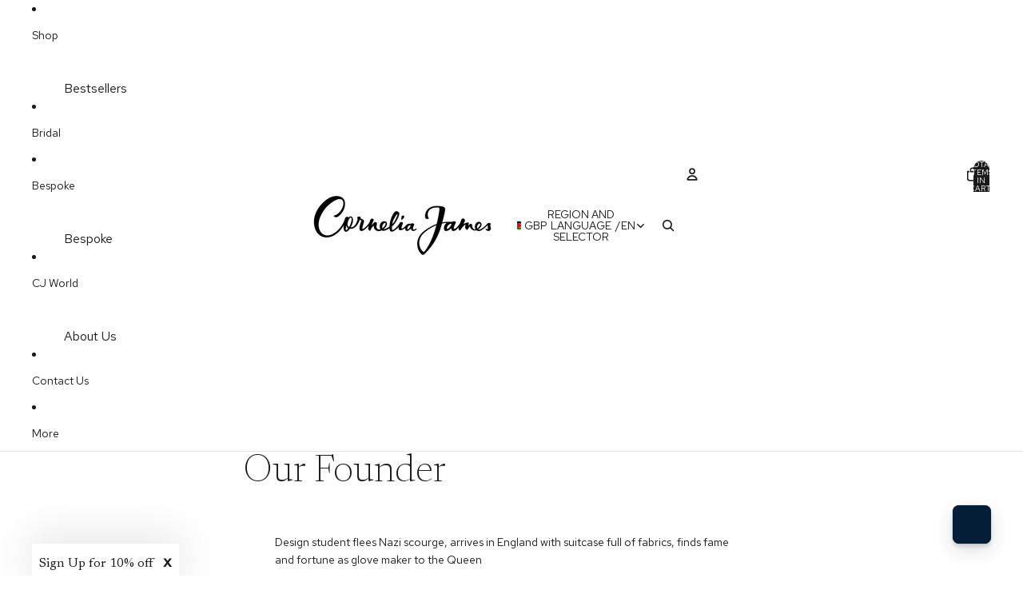

--- FILE ---
content_type: text/javascript
request_url: https://www.corneliajames.com/cdn/shop/t/249/compiled_assets/scripts.js?58999
body_size: -225
content:
(function(){var __sections__={};(function(){for(var i=0,s=document.getElementById("sections-script").getAttribute("data-sections").split(",");i<s.length;i++)__sections__[s[i]]=!0})(),function(){if(!(!__sections__["header-announce-shipping"]&&!Shopify.designMode))try{class AnnouncementBarComponent extends HTMLElement{constructor(){super(),this.currentSlide=0,this.slides=this.querySelectorAll(".announcement-bar__slide"),this.speed=parseInt(this.dataset.speed)||5,this.autoRotateInterval=null,this.init()}init(){this.slides.length>1&&this.startAutoRotate()}showSlide(index){this.slides.forEach((slide,i)=>{i===index?slide.removeAttribute("aria-hidden"):slide.setAttribute("aria-hidden","true")}),this.currentSlide=index}nextSlide(){const next=(this.currentSlide+1)%this.slides.length;this.showSlide(next)}startAutoRotate(){this.autoRotateInterval=setInterval(()=>{this.nextSlide()},this.speed*1e3)}stopAutoRotate(){this.autoRotateInterval&&clearInterval(this.autoRotateInterval)}disconnectedCallback(){this.stopAutoRotate()}}customElements.define("announcement-bar-component",AnnouncementBarComponent)}catch(e){console.error(e)}}(),function(){if(__sections__["main-collection"])try{const url=new URL(window.location.href);url.hash&&document.addEventListener("DOMContentLoaded",()=>{const card=document.getElementById(url.hash.slice(1));card&&card.scrollIntoView({behavior:"instant"})},{once:!0})}catch(e){console.error(e)}}()})();
//# sourceMappingURL=/cdn/shop/t/249/compiled_assets/scripts.js.map?58999=
